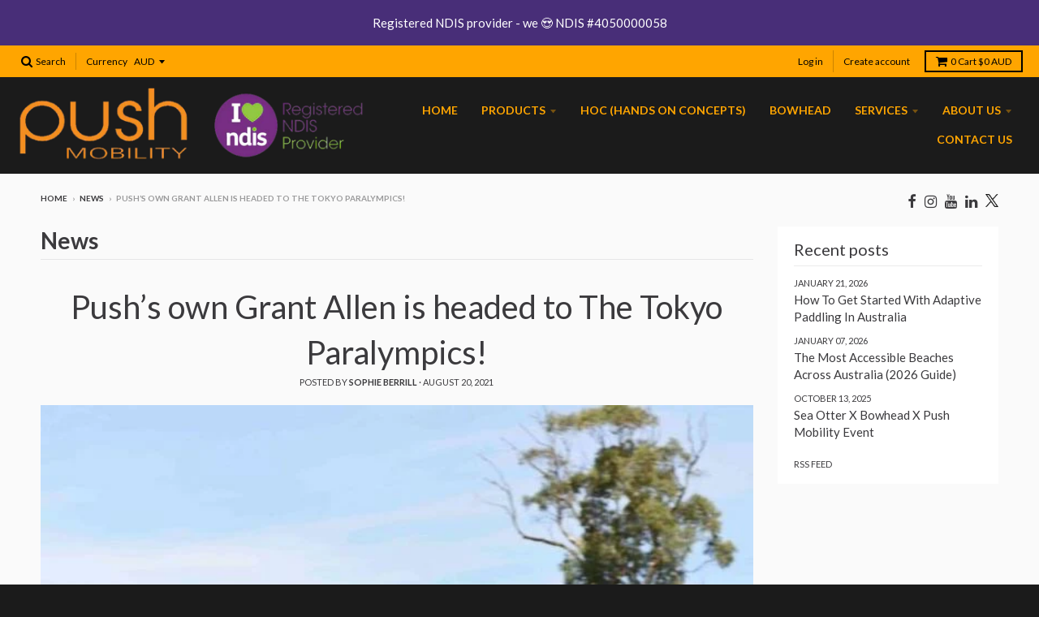

--- FILE ---
content_type: text/javascript; charset=utf-8
request_url: https://static2.rapidsearch.dev/14.7a5eb473c804c4353944.js
body_size: 70
content:
(window.wpRapidSearchWidget=window.wpRapidSearchWidget||[]).push([[14],{563:function(r,e,o){(r.exports=o(34)(!1)).push([r.i,".rps-theme-store-id-735 #SearchBarDrawer-header-top,\n.rps-theme-store-id-735 .menu-drawer form[action='/search'] {\n  display: none;\n}\n",""])},86:function(r,e,o){var i=o(563);"string"==typeof i&&(i=[[r.i,i,""]]);var n={hmr:!0,transform:void 0,insertInto:void 0};o(35)(i,n);i.locals&&(r.exports=i.locals)}}]);